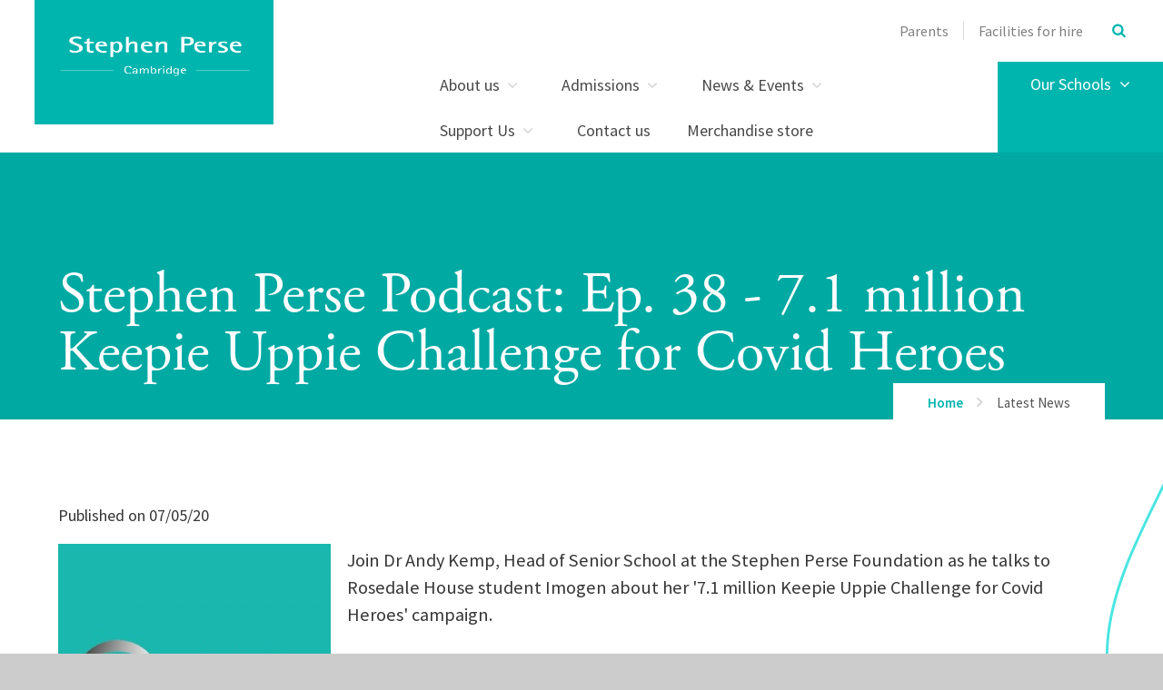

--- FILE ---
content_type: application/javascript
request_url: https://www.stephenperse.com/_site/js/inpage.gallery.js
body_size: 1387
content:
$(document).ready(function(){
	var blnExternalLoaded = false;
	$content = $('.content__news__main');
	$('.content__news__main').html($content.html().replace(/<p>{{{photo_gallery_(\d+)}}}<\/p>/g,'<div class="inpageGallery" id="gal__$1"rel="$1">Loading Image Gallery...</div>'));
	$('.inpageGallery').each(function(){
		$galContainer = $(this);
		$galID = $galContainer.attr('rel');
		$.ajax({
			url: '/_site/custom/inPageGallery.asp',
			data: {
				id:$galID
			},
			method: 'post',
			success: function(objHTML){
				galleryCallback(objHTML, $galID);
			},
			dataType: 'html'
		});
	});
	
	function galleryCallback(objHTML, intGalID) {
		if (!blnExternalLoaded) {
			$('body').append('<link rel="stylesheet" type="text/css" media="screen" href="/admin/_includes/js/lightgallery/css/lightGallery.css" />');
			$.getScript(
				'/admin/_includes/js/lightgallery/js/lightGallery.js', 
				function( data, textStatus, jqxhr) {
					$('#gal__'+intGalID).html(objHTML);
					$('#gal__'+intGalID).lightGallery({
						thumbnail: true,
						caption: false,
						desc: false,
						counter: true,
						download: false
					});
				}
			);
		} else {
			$('#gal__'+intGalID).html(objHTML);
			$('#gal__'+intGalID).lightGallery({
				thumbnail: true,
				caption: false,
				desc: false,
				counter: true,
				download: false
			});
		}
	}
});